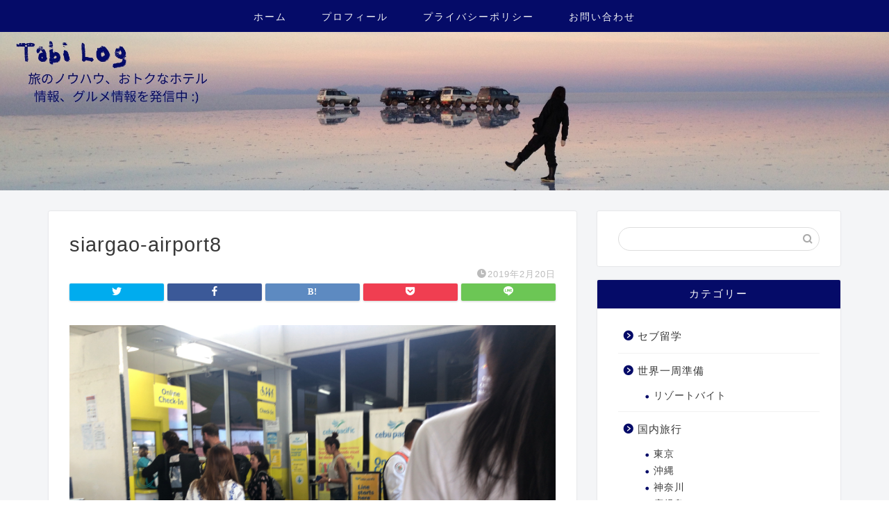

--- FILE ---
content_type: text/html; charset=UTF-8
request_url: https://yankanalog.com/siargao-access/img_2596
body_size: 14669
content:
<!DOCTYPE html>
<html lang="ja">
<head prefix="og: http://ogp.me/ns# fb: http://ogp.me/ns/fb# article: http://ogp.me/ns/article#">
<meta charset="utf-8">
<meta http-equiv="X-UA-Compatible" content="IE=edge">
<meta name="viewport" content="width=device-width, initial-scale=1">
<!-- ここからOGP -->
<meta property="og:type" content="blog">
<meta property="og:title" content="siargao-airport8｜Tabi Log"> 
<meta property="og:url" content="https://yankanalog.com/siargao-access/img_2596"> 
<meta property="og:description" content=""> 
<meta property="og:image" content="https://yankanalog.com/wp-content/themes/jin/img/noimg.png">
<meta property="og:site_name" content="Tabi Log">
<meta property="fb:admins" content="">
<meta name="twitter:card" content="summary_large_image">
<!-- ここまでOGP --> 

<meta name="description" itemprop="description" content="" >

<title>siargao-airport8 | Tabi Log</title>

		<!-- All in One SEO 4.7.7.1 - aioseo.com -->
	<meta name="robots" content="max-image-preview:large" />
	<meta name="author" content="やんかな"/>
	<meta name="google-site-verification" content="1jSvhRy40PsjgsDa03yNTgh2FlzvNJfIjo0sdXjlVmQ" />
	<link rel="canonical" href="https://yankanalog.com/siargao-access/img_2596" />
	<meta name="generator" content="All in One SEO (AIOSEO) 4.7.7.1" />
		<meta property="og:locale" content="ja_JP" />
		<meta property="og:site_name" content="Tabi Log | 旅ブログ" />
		<meta property="og:type" content="article" />
		<meta property="og:title" content="siargao-airport8 | Tabi Log" />
		<meta property="og:url" content="https://yankanalog.com/siargao-access/img_2596" />
		<meta property="article:published_time" content="2019-02-20T02:12:42+00:00" />
		<meta property="article:modified_time" content="2019-02-20T03:34:23+00:00" />
		<meta name="twitter:card" content="summary" />
		<meta name="twitter:title" content="siargao-airport8 | Tabi Log" />
		<meta name="google" content="nositelinkssearchbox" />
		<script type="application/ld+json" class="aioseo-schema">
			{"@context":"https:\/\/schema.org","@graph":[{"@type":"BreadcrumbList","@id":"https:\/\/yankanalog.com\/siargao-access\/img_2596#breadcrumblist","itemListElement":[{"@type":"ListItem","@id":"https:\/\/yankanalog.com\/#listItem","position":1,"name":"\u5bb6","item":"https:\/\/yankanalog.com\/","nextItem":{"@type":"ListItem","@id":"https:\/\/yankanalog.com\/siargao-access\/img_2596#listItem","name":"siargao-airport8"}},{"@type":"ListItem","@id":"https:\/\/yankanalog.com\/siargao-access\/img_2596#listItem","position":2,"name":"siargao-airport8","previousItem":{"@type":"ListItem","@id":"https:\/\/yankanalog.com\/#listItem","name":"\u5bb6"}}]},{"@type":"ItemPage","@id":"https:\/\/yankanalog.com\/siargao-access\/img_2596#itempage","url":"https:\/\/yankanalog.com\/siargao-access\/img_2596","name":"siargao-airport8 | Tabi Log","inLanguage":"ja","isPartOf":{"@id":"https:\/\/yankanalog.com\/#website"},"breadcrumb":{"@id":"https:\/\/yankanalog.com\/siargao-access\/img_2596#breadcrumblist"},"author":{"@id":"https:\/\/yankanalog.com\/author\/tabilog#author"},"creator":{"@id":"https:\/\/yankanalog.com\/author\/tabilog#author"},"datePublished":"2019-02-20T11:12:42+09:00","dateModified":"2019-02-20T12:34:23+09:00"},{"@type":"Organization","@id":"https:\/\/yankanalog.com\/#organization","name":"Tabi Log","description":"\u65c5\u30d6\u30ed\u30b0","url":"https:\/\/yankanalog.com\/"},{"@type":"Person","@id":"https:\/\/yankanalog.com\/author\/tabilog#author","url":"https:\/\/yankanalog.com\/author\/tabilog","name":"\u3084\u3093\u304b\u306a","image":{"@type":"ImageObject","@id":"https:\/\/yankanalog.com\/siargao-access\/img_2596#authorImage","url":"https:\/\/secure.gravatar.com\/avatar\/987f45cdbad0f9553077eb9d1c6b57ae?s=96&d=mm&r=g","width":96,"height":96,"caption":"\u3084\u3093\u304b\u306a"}},{"@type":"WebSite","@id":"https:\/\/yankanalog.com\/#website","url":"https:\/\/yankanalog.com\/","name":"Tabi Log","description":"\u65c5\u30d6\u30ed\u30b0","inLanguage":"ja","publisher":{"@id":"https:\/\/yankanalog.com\/#organization"}}]}
		</script>
		<!-- All in One SEO -->

<link rel='dns-prefetch' href='//ajax.googleapis.com' />
<link rel='dns-prefetch' href='//cdnjs.cloudflare.com' />
<link rel='dns-prefetch' href='//use.fontawesome.com' />
<link rel='dns-prefetch' href='//s.w.org' />
<link rel="alternate" type="application/rss+xml" title="Tabi Log &raquo; フィード" href="https://yankanalog.com/feed" />
<link rel="alternate" type="application/rss+xml" title="Tabi Log &raquo; コメントフィード" href="https://yankanalog.com/comments/feed" />
<link rel="alternate" type="application/rss+xml" title="Tabi Log &raquo; siargao-airport8 のコメントのフィード" href="https://yankanalog.com/siargao-access/img_2596/feed" />
		<script type="text/javascript">
			window._wpemojiSettings = {"baseUrl":"https:\/\/s.w.org\/images\/core\/emoji\/13.0.1\/72x72\/","ext":".png","svgUrl":"https:\/\/s.w.org\/images\/core\/emoji\/13.0.1\/svg\/","svgExt":".svg","source":{"concatemoji":"https:\/\/yankanalog.com\/wp-includes\/js\/wp-emoji-release.min.js?ver=eff4a3c45fe2673c645766d49618a10a"}};
			!function(e,a,t){var n,r,o,i=a.createElement("canvas"),p=i.getContext&&i.getContext("2d");function s(e,t){var a=String.fromCharCode;p.clearRect(0,0,i.width,i.height),p.fillText(a.apply(this,e),0,0);e=i.toDataURL();return p.clearRect(0,0,i.width,i.height),p.fillText(a.apply(this,t),0,0),e===i.toDataURL()}function c(e){var t=a.createElement("script");t.src=e,t.defer=t.type="text/javascript",a.getElementsByTagName("head")[0].appendChild(t)}for(o=Array("flag","emoji"),t.supports={everything:!0,everythingExceptFlag:!0},r=0;r<o.length;r++)t.supports[o[r]]=function(e){if(!p||!p.fillText)return!1;switch(p.textBaseline="top",p.font="600 32px Arial",e){case"flag":return s([127987,65039,8205,9895,65039],[127987,65039,8203,9895,65039])?!1:!s([55356,56826,55356,56819],[55356,56826,8203,55356,56819])&&!s([55356,57332,56128,56423,56128,56418,56128,56421,56128,56430,56128,56423,56128,56447],[55356,57332,8203,56128,56423,8203,56128,56418,8203,56128,56421,8203,56128,56430,8203,56128,56423,8203,56128,56447]);case"emoji":return!s([55357,56424,8205,55356,57212],[55357,56424,8203,55356,57212])}return!1}(o[r]),t.supports.everything=t.supports.everything&&t.supports[o[r]],"flag"!==o[r]&&(t.supports.everythingExceptFlag=t.supports.everythingExceptFlag&&t.supports[o[r]]);t.supports.everythingExceptFlag=t.supports.everythingExceptFlag&&!t.supports.flag,t.DOMReady=!1,t.readyCallback=function(){t.DOMReady=!0},t.supports.everything||(n=function(){t.readyCallback()},a.addEventListener?(a.addEventListener("DOMContentLoaded",n,!1),e.addEventListener("load",n,!1)):(e.attachEvent("onload",n),a.attachEvent("onreadystatechange",function(){"complete"===a.readyState&&t.readyCallback()})),(n=t.source||{}).concatemoji?c(n.concatemoji):n.wpemoji&&n.twemoji&&(c(n.twemoji),c(n.wpemoji)))}(window,document,window._wpemojiSettings);
		</script>
		<style type="text/css">
img.wp-smiley,
img.emoji {
	display: inline !important;
	border: none !important;
	box-shadow: none !important;
	height: 1em !important;
	width: 1em !important;
	margin: 0 .07em !important;
	vertical-align: -0.1em !important;
	background: none !important;
	padding: 0 !important;
}
</style>
	<link rel='stylesheet' id='wp-block-library-css'  href='https://yankanalog.com/wp-includes/css/dist/block-library/style.min.css?ver=eff4a3c45fe2673c645766d49618a10a' type='text/css' media='all' />
<link rel='stylesheet' id='quads-style-css-css'  href='https://yankanalog.com/wp-content/plugins/quick-adsense-reloaded/includes/gutenberg/dist/blocks.style.build.css?ver=2.0.86.1' type='text/css' media='all' />
<link rel='stylesheet' id='contact-form-7-css'  href='https://yankanalog.com/wp-content/plugins/contact-form-7/includes/css/styles.css?ver=5.4' type='text/css' media='all' />
<link rel='stylesheet' id='parent-style-css'  href='https://yankanalog.com/wp-content/themes/jin/style.css?ver=eff4a3c45fe2673c645766d49618a10a' type='text/css' media='all' />
<link rel='stylesheet' id='theme-style-css'  href='https://yankanalog.com/wp-content/themes/jin-child/style.css?ver=eff4a3c45fe2673c645766d49618a10a' type='text/css' media='all' />
<link rel='stylesheet' id='fontawesome-style-css'  href='https://use.fontawesome.com/releases/v5.6.3/css/all.css?ver=eff4a3c45fe2673c645766d49618a10a' type='text/css' media='all' />
<link rel='stylesheet' id='swiper-style-css'  href='https://cdnjs.cloudflare.com/ajax/libs/Swiper/4.0.7/css/swiper.min.css?ver=eff4a3c45fe2673c645766d49618a10a' type='text/css' media='all' />
<link rel="https://api.w.org/" href="https://yankanalog.com/wp-json/" /><link rel="alternate" type="application/json" href="https://yankanalog.com/wp-json/wp/v2/media/2889" /><link rel='shortlink' href='https://yankanalog.com/?p=2889' />
<link rel="alternate" type="application/json+oembed" href="https://yankanalog.com/wp-json/oembed/1.0/embed?url=https%3A%2F%2Fyankanalog.com%2Fsiargao-access%2Fimg_2596" />
<link rel="alternate" type="text/xml+oembed" href="https://yankanalog.com/wp-json/oembed/1.0/embed?url=https%3A%2F%2Fyankanalog.com%2Fsiargao-access%2Fimg_2596&#038;format=xml" />
<script>document.cookie = 'quads_browser_width='+screen.width;</script>	<style type="text/css">
		#wrapper{
							background-color: #f4f5f7;
				background-image: url();
					}
		.related-entry-headline-text span:before,
		#comment-title span:before,
		#reply-title span:before{
			background-color: #050b68;
			border-color: #050b68!important;
		}
		
		#breadcrumb:after,
		#page-top a{	
			background-color: #050b68;
		}
				footer{
			background-color: #050b68;
		}
		.footer-inner a,
		#copyright,
		#copyright-center{
			border-color: #f4f5f7!important;
			color: #f4f5f7!important;
		}
		#footer-widget-area
		{
			border-color: #f4f5f7!important;
		}
				.page-top-footer a{
			color: #050b68!important;
		}
				#breadcrumb ul li,
		#breadcrumb ul li a{
			color: #050b68!important;
		}
		
		body,
		a,
		a:link,
		a:visited,
		.my-profile,
		.widgettitle,
		.tabBtn-mag label{
			color: #383838;
		}
		a:hover{
			color: #2076d8;
		}
						.widget_nav_menu ul > li > a:before,
		.widget_categories ul > li > a:before,
		.widget_pages ul > li > a:before,
		.widget_recent_entries ul > li > a:before,
		.widget_archive ul > li > a:before,
		.widget_archive form:after,
		.widget_categories form:after,
		.widget_nav_menu ul > li > ul.sub-menu > li > a:before,
		.widget_categories ul > li > .children > li > a:before,
		.widget_pages ul > li > .children > li > a:before,
		.widget_nav_menu ul > li > ul.sub-menu > li > ul.sub-menu li > a:before,
		.widget_categories ul > li > .children > li > .children li > a:before,
		.widget_pages ul > li > .children > li > .children li > a:before{
			color: #050b68;
		}
		.widget_nav_menu ul .sub-menu .sub-menu li a:before{
			background-color: #383838!important;
		}
		footer .footer-widget,
		footer .footer-widget a,
		footer .footer-widget ul li,
		.footer-widget.widget_nav_menu ul > li > a:before,
		.footer-widget.widget_categories ul > li > a:before,
		.footer-widget.widget_recent_entries ul > li > a:before,
		.footer-widget.widget_pages ul > li > a:before,
		.footer-widget.widget_archive ul > li > a:before,
		footer .widget_tag_cloud .tagcloud a:before{
			color: #f4f5f7!important;
			border-color: #f4f5f7!important;
		}
		footer .footer-widget .widgettitle{
			color: #f4f5f7!important;
			border-color: #6040ef!important;
		}
		footer .widget_nav_menu ul .children .children li a:before,
		footer .widget_categories ul .children .children li a:before,
		footer .widget_nav_menu ul .sub-menu .sub-menu li a:before{
			background-color: #f4f5f7!important;
		}
		#drawernav a:hover,
		.post-list-title,
		#prev-next p,
		#toc_container .toc_list li a{
			color: #383838!important;
		}
		
		#header-box{
			background-color: #bababa;
		}
						@media (min-width: 768px) {
		#header-box .header-box10-bg:before,
		#header-box .header-box11-bg:before{
			border-radius: 2px;
		}
		}
										@media (min-width: 768px) {
			.top-image-meta{
				margin-top: calc(0px - 30px);
			}
		}
		@media (min-width: 1200px) {
			.top-image-meta{
				margin-top: calc(0px);
			}
		}
				.pickup-contents:before{
			background-color: #bababa!important;
		}
		
		.main-image-text{
			color: #555;
		}
		.main-image-text-sub{
			color: #555;
		}
		
				@media (min-width: 481px) {
			#site-info{
				padding-top: 40px!important;
				padding-bottom: 40px!important;
			}
		}
		
		#site-info span a{
			color: #050b68!important;
		}
		
				#headmenu .headsns .line a svg{
			fill: #050b68!important;
		}
		#headmenu .headsns a,
		#headmenu{
			color: #050b68!important;
			border-color:#050b68!important;
		}
						.profile-follow .line-sns a svg{
			fill: #050b68!important;
		}
		.profile-follow .line-sns a:hover svg{
			fill: #6040ef!important;
		}
		.profile-follow a{
			color: #050b68!important;
			border-color:#050b68!important;
		}
		.profile-follow a:hover,
		#headmenu .headsns a:hover{
			color:#6040ef!important;
			border-color:#6040ef!important;
		}
				.search-box:hover{
			color:#6040ef!important;
			border-color:#6040ef!important;
		}
				#header #headmenu .headsns .line a:hover svg{
			fill:#6040ef!important;
		}
		.cps-icon-bar,
		#navtoggle:checked + .sp-menu-open .cps-icon-bar{
			background-color: #050b68;
		}
		#nav-container{
			background-color: #050b68;
		}
		.menu-box .menu-item svg{
			fill:#f4f5f7;
		}
		#drawernav ul.menu-box > li > a,
		#drawernav2 ul.menu-box > li > a,
		#drawernav3 ul.menu-box > li > a,
		#drawernav4 ul.menu-box > li > a,
		#drawernav5 ul.menu-box > li > a,
		#drawernav ul.menu-box > li.menu-item-has-children:after,
		#drawernav2 ul.menu-box > li.menu-item-has-children:after,
		#drawernav3 ul.menu-box > li.menu-item-has-children:after,
		#drawernav4 ul.menu-box > li.menu-item-has-children:after,
		#drawernav5 ul.menu-box > li.menu-item-has-children:after{
			color: #f4f5f7!important;
		}
		#drawernav ul.menu-box li a,
		#drawernav2 ul.menu-box li a,
		#drawernav3 ul.menu-box li a,
		#drawernav4 ul.menu-box li a,
		#drawernav5 ul.menu-box li a{
			font-size: 14px!important;
		}
		#drawernav3 ul.menu-box > li{
			color: #383838!important;
		}
		#drawernav4 .menu-box > .menu-item > a:after,
		#drawernav3 .menu-box > .menu-item > a:after,
		#drawernav .menu-box > .menu-item > a:after{
			background-color: #f4f5f7!important;
		}
		#drawernav2 .menu-box > .menu-item:hover,
		#drawernav5 .menu-box > .menu-item:hover{
			border-top-color: #050b68!important;
		}
				.cps-info-bar a{
			background-color: #ffcd44!important;
		}
				@media (min-width: 768px) {
			.post-list-mag .post-list-item:not(:nth-child(2n)){
				margin-right: 2.6%;
			}
		}
				@media (min-width: 768px) {
			#tab-1:checked ~ .tabBtn-mag li [for="tab-1"]:after,
			#tab-2:checked ~ .tabBtn-mag li [for="tab-2"]:after,
			#tab-3:checked ~ .tabBtn-mag li [for="tab-3"]:after,
			#tab-4:checked ~ .tabBtn-mag li [for="tab-4"]:after{
				border-top-color: #050b68!important;
			}
			.tabBtn-mag label{
				border-bottom-color: #050b68!important;
			}
		}
		#tab-1:checked ~ .tabBtn-mag li [for="tab-1"],
		#tab-2:checked ~ .tabBtn-mag li [for="tab-2"],
		#tab-3:checked ~ .tabBtn-mag li [for="tab-3"],
		#tab-4:checked ~ .tabBtn-mag li [for="tab-4"],
		#prev-next a.next:after,
		#prev-next a.prev:after,
		.more-cat-button a:hover span:before{
			background-color: #050b68!important;
		}
		

		.swiper-slide .post-list-cat,
		.post-list-mag .post-list-cat,
		.post-list-mag3col .post-list-cat,
		.post-list-mag-sp1col .post-list-cat,
		.swiper-pagination-bullet-active,
		.pickup-cat,
		.post-list .post-list-cat,
		#breadcrumb .bcHome a:hover span:before,
		.popular-item:nth-child(1) .pop-num,
		.popular-item:nth-child(2) .pop-num,
		.popular-item:nth-child(3) .pop-num{
			background-color: #6040ef!important;
		}
		.sidebar-btn a,
		.profile-sns-menu{
			background-color: #6040ef!important;
		}
		.sp-sns-menu a,
		.pickup-contents-box a:hover .pickup-title{
			border-color: #050b68!important;
			color: #050b68!important;
		}
				.pro-line svg{
			fill: #050b68!important;
		}
		.cps-post-cat a,
		.meta-cat,
		.popular-cat{
			background-color: #6040ef!important;
			border-color: #6040ef!important;
		}
		.tagicon,
		.tag-box a,
		#toc_container .toc_list > li,
		#toc_container .toc_title{
			color: #050b68!important;
		}
		.widget_tag_cloud a::before{
			color: #383838!important;
		}
		.tag-box a,
		#toc_container:before{
			border-color: #050b68!important;
		}
		.cps-post-cat a:hover{
			color: #2076d8!important;
		}
		.pagination li:not([class*="current"]) a:hover,
		.widget_tag_cloud a:hover{
			background-color: #050b68!important;
		}
		.pagination li:not([class*="current"]) a:hover{
			opacity: 0.5!important;
		}
		.pagination li.current a{
			background-color: #050b68!important;
			border-color: #050b68!important;
		}
		.nextpage a:hover span {
			color: #050b68!important;
			border-color: #050b68!important;
		}
		.cta-content:before{
			background-color: #ffffff!important;
		}
		.cta-text,
		.info-title{
			color: #877179!important;
		}
		#footer-widget-area.footer_style1 .widgettitle{
			border-color: #6040ef!important;
		}
		.sidebar_style1 .widgettitle,
		.sidebar_style5 .widgettitle{
			border-color: #050b68!important;
		}
		.sidebar_style2 .widgettitle,
		.sidebar_style4 .widgettitle,
		.sidebar_style6 .widgettitle,
		#home-bottom-widget .widgettitle,
		#home-top-widget .widgettitle,
		#post-bottom-widget .widgettitle,
		#post-top-widget .widgettitle{
			background-color: #050b68!important;
		}
		#home-bottom-widget .widget_search .search-box input[type="submit"],
		#home-top-widget .widget_search .search-box input[type="submit"],
		#post-bottom-widget .widget_search .search-box input[type="submit"],
		#post-top-widget .widget_search .search-box input[type="submit"]{
			background-color: #6040ef!important;
		}
		
		.tn-logo-size{
			font-size: 120%!important;
		}
		@media (min-width: 481px) {
		.tn-logo-size img{
			width: calc(120%*0.5)!important;
		}
		}
		@media (min-width: 768px) {
		.tn-logo-size img{
			width: calc(120%*2.2)!important;
		}
		}
		@media (min-width: 1200px) {
		.tn-logo-size img{
			width: 120%!important;
		}
		}
		.sp-logo-size{
			font-size: 120%!important;
		}
		.sp-logo-size img{
			width: 120%!important;
		}
				.cps-post-main ul > li:before,
		.cps-post-main ol > li:before{
			background-color: #6040ef!important;
		}
		.profile-card .profile-title{
			background-color: #050b68!important;
		}
		.profile-card{
			border-color: #050b68!important;
		}
		.cps-post-main a{
			color:#5f98d8;
		}
		.cps-post-main .marker{
			background: -webkit-linear-gradient( transparent 80%, #c9efef 0% ) ;
			background: linear-gradient( transparent 80%, #c9efef 0% ) ;
		}
		.cps-post-main .marker2{
			background: -webkit-linear-gradient( transparent 60%, #a9eaf2 0% ) ;
			background: linear-gradient( transparent 60%, #a9eaf2 0% ) ;
		}
		.cps-post-main .jic-sc{
			color:#e9546b;
		}
		
		
		.simple-box1{
			border-color:#68d6cb!important;
		}
		.simple-box2{
			border-color:#f2bf7d!important;
		}
		.simple-box3{
			border-color:#68d6cb!important;
		}
		.simple-box4{
			border-color:#e896c7!important;
		}
		.simple-box4:before{
			background-color: #e896c7;
		}
		.simple-box5{
			border-color:#7badd8!important;
		}
		.simple-box5:before{
			background-color: #7badd8;
		}
		.simple-box6{
			background-color:#f7e1c0!important;
		}
		.simple-box7{
			border-color:#def1f9!important;
		}
		.simple-box7:before{
			background-color:#def1f9!important;
		}
		.simple-box8{
			border-color:#96ddc1!important;
		}
		.simple-box8:before{
			background-color:#96ddc1!important;
		}
		.simple-box9:before{
			background-color:#e1c0e8!important;
		}
				.simple-box9:after{
			border-color:#e1c0e8 #e1c0e8 #fff #fff!important;
		}
				
		.kaisetsu-box1:before,
		.kaisetsu-box1-title{
			background-color:#ffb49e!important;
		}
		.kaisetsu-box2{
			border-color:#68d6cb!important;
		}
		.kaisetsu-box2-title{
			background-color:#68d6cb!important;
		}
		.kaisetsu-box4{
			border-color:#ea91a9!important;
		}
		.kaisetsu-box4-title{
			background-color:#ea91a9!important;
		}
		.kaisetsu-box5:before{
			background-color:#57b3ba!important;
		}
		.kaisetsu-box5-title{
			background-color:#57b3ba!important;
		}
		
		.concept-box1{
			border-color:#85db8f!important;
		}
		.concept-box1:after{
			background-color:#85db8f!important;
		}
		.concept-box1:before{
			content:"ポイント"!important;
			color:#85db8f!important;
		}
		.concept-box2{
			border-color:#f7cf6a!important;
		}
		.concept-box2:after{
			background-color:#f7cf6a!important;
		}
		.concept-box2:before{
			content:"注意点"!important;
			color:#f7cf6a!important;
		}
		.concept-box3{
			border-color:#ed8989!important;
		}
		.concept-box3:after{
			background-color:#ed8989!important;
		}
		.concept-box3:before{
			content:"メリット"!important;
			color:#ed8989!important;
		}
		.concept-box4{
			border-color:#86cee8!important;
		}
		.concept-box4:after{
			background-color:#86cee8!important;
		}
		.concept-box4:before{
			content:"デメリット"!important;
			color:#86cee8!important;
		}
		.concept-box5{
			border-color:#8eaced!important;
		}
		.concept-box5:after{
			background-color:#8eaced!important;
		}
		.concept-box5:before{
			content:"目次"!important;
			color:#8eaced!important;
		}
		.concept-box6{
			border-color:#9e9e9e!important;
		}
		.concept-box6:after{
			background-color:#9e9e9e!important;
		}
		.concept-box6:before{
			content:"メモ"!important;
			color:#9e9e9e!important;
		}
		
		.innerlink-box1,
		.blog-card{
			border-color:#06c7e5!important;
		}
		.innerlink-box1-title{
			background-color:#06c7e5!important;
			border-color:#06c7e5!important;
		}
		.innerlink-box1:before,
		.blog-card-hl-box{
			background-color:#06c7e5!important;
		}
				
		.jin-ac-box01-title::after{
			color: #050b68;
		}
		
		.color-button01 a,
		.color-button01 a:hover,
		.color-button01:before{
			background-color: #ff7fa1!important;
		}
		.top-image-btn-color a,
		.top-image-btn-color a:hover,
		.top-image-btn-color:before{
			background-color: #ffcd44!important;
		}
		.color-button02 a,
		.color-button02 a:hover,
		.color-button02:before{
			background-color: #68d6cb!important;
		}
		
		.color-button01-big a,
		.color-button01-big a:hover,
		.color-button01-big:before{
			background-color: #a4e4fc!important;
		}
		.color-button01-big a,
		.color-button01-big:before{
			border-radius: 5px!important;
		}
		.color-button01-big a{
			padding-top: 20px!important;
			padding-bottom: 20px!important;
		}
		
		.color-button02-big a,
		.color-button02-big a:hover,
		.color-button02-big:before{
			background-color: #ffca89!important;
		}
		.color-button02-big a,
		.color-button02-big:before{
			border-radius: 40px!important;
		}
		.color-button02-big a{
			padding-top: 20px!important;
			padding-bottom: 20px!important;
		}
				.color-button01-big{
			width: 75%!important;
		}
		.color-button02-big{
			width: 75%!important;
		}
				
		
					.top-image-btn-color:before,
			.color-button01:before,
			.color-button02:before,
			.color-button01-big:before,
			.color-button02-big:before{
				bottom: -1px;
				left: -1px;
				width: 100%;
				height: 100%;
				border-radius: 6px;
				box-shadow: 0px 1px 5px 0px rgba(0, 0, 0, 0.25);
				-webkit-transition: all .4s;
				transition: all .4s;
			}
			.top-image-btn-color a:hover,
			.color-button01 a:hover,
			.color-button02 a:hover,
			.color-button01-big a:hover,
			.color-button02-big a:hover{
				-webkit-transform: translateY(2px);
				transform: translateY(2px);
				-webkit-filter: brightness(0.95);
				 filter: brightness(0.95);
			}
			.top-image-btn-color:hover:before,
			.color-button01:hover:before,
			.color-button02:hover:before,
			.color-button01-big:hover:before,
			.color-button02-big:hover:before{
				-webkit-transform: translateY(2px);
				transform: translateY(2px);
				box-shadow: none!important;
			}
				
		.h2-style01 h2,
		.h2-style02 h2:before,
		.h2-style03 h2,
		.h2-style04 h2:before,
		.h2-style05 h2,
		.h2-style07 h2:before,
		.h2-style07 h2:after,
		.h3-style03 h3:before,
		.h3-style02 h3:before,
		.h3-style05 h3:before,
		.h3-style07 h3:before,
		.h2-style08 h2:after,
		.h2-style10 h2:before,
		.h2-style10 h2:after,
		.h3-style02 h3:after,
		.h4-style02 h4:before{
			background-color: #050b68!important;
		}
		.h3-style01 h3,
		.h3-style04 h3,
		.h3-style05 h3,
		.h3-style06 h3,
		.h4-style01 h4,
		.h2-style02 h2,
		.h2-style08 h2,
		.h2-style08 h2:before,
		.h2-style09 h2,
		.h4-style03 h4{
			border-color: #050b68!important;
		}
		.h2-style05 h2:before{
			border-top-color: #050b68!important;
		}
		.h2-style06 h2:before,
		.sidebar_style3 .widgettitle:after{
			background-image: linear-gradient(
				-45deg,
				transparent 25%,
				#050b68 25%,
				#050b68 50%,
				transparent 50%,
				transparent 75%,
				#050b68 75%,
				#050b68			);
		}
				.jin-h2-icons.h2-style02 h2 .jic:before,
		.jin-h2-icons.h2-style04 h2 .jic:before,
		.jin-h2-icons.h2-style06 h2 .jic:before,
		.jin-h2-icons.h2-style07 h2 .jic:before,
		.jin-h2-icons.h2-style08 h2 .jic:before,
		.jin-h2-icons.h2-style09 h2 .jic:before,
		.jin-h2-icons.h2-style10 h2 .jic:before,
		.jin-h3-icons.h3-style01 h3 .jic:before,
		.jin-h3-icons.h3-style02 h3 .jic:before,
		.jin-h3-icons.h3-style03 h3 .jic:before,
		.jin-h3-icons.h3-style04 h3 .jic:before,
		.jin-h3-icons.h3-style05 h3 .jic:before,
		.jin-h3-icons.h3-style06 h3 .jic:before,
		.jin-h3-icons.h3-style07 h3 .jic:before,
		.jin-h4-icons.h4-style01 h4 .jic:before,
		.jin-h4-icons.h4-style02 h4 .jic:before,
		.jin-h4-icons.h4-style03 h4 .jic:before,
		.jin-h4-icons.h4-style04 h4 .jic:before{
			color:#050b68;
		}
		
		@media all and (-ms-high-contrast:none){
			*::-ms-backdrop, .color-button01:before,
			.color-button02:before,
			.color-button01-big:before,
			.color-button02-big:before{
				background-color: #595857!important;
			}
		}
		
		.jin-lp-h2 h2,
		.jin-lp-h2 h2{
			background-color: transparent!important;
			border-color: transparent!important;
			color: #383838!important;
		}
		.jincolumn-h3style2{
			border-color:#050b68!important;
		}
		.jinlph2-style1 h2:first-letter{
			color:#050b68!important;
		}
		.jinlph2-style2 h2,
		.jinlph2-style3 h2{
			border-color:#050b68!important;
		}
		.jin-photo-title .jin-fusen1-down,
		.jin-photo-title .jin-fusen1-even,
		.jin-photo-title .jin-fusen1-up{
			border-left-color:#050b68;
		}
		.jin-photo-title .jin-fusen2,
		.jin-photo-title .jin-fusen3{
			background-color:#050b68;
		}
		.jin-photo-title .jin-fusen2:before,
		.jin-photo-title .jin-fusen3:before {
			border-top-color: #050b68;
		}
		.has-huge-font-size{
			font-size:42px!important;
		}
		.has-large-font-size{
			font-size:36px!important;
		}
		.has-medium-font-size{
			font-size:20px!important;
		}
		.has-normal-font-size{
			font-size:16px!important;
		}
		.has-small-font-size{
			font-size:13px!important;
		}
		
		
	</style>
<link rel="icon" href="https://yankanalog.com/wp-content/uploads/2020/01/cropped-IMG_5662-32x32.png" sizes="32x32" />
<link rel="icon" href="https://yankanalog.com/wp-content/uploads/2020/01/cropped-IMG_5662-192x192.png" sizes="192x192" />
<link rel="apple-touch-icon" href="https://yankanalog.com/wp-content/uploads/2020/01/cropped-IMG_5662-180x180.png" />
<meta name="msapplication-TileImage" content="https://yankanalog.com/wp-content/uploads/2020/01/cropped-IMG_5662-270x270.png" />
		<style type="text/css" id="wp-custom-css">
			.proflink a{
	display:block;
	text-align:center;
	padding:7px 10px;
	background:#ff7fa1;/*カラーは変更*/
	width:50%;
	margin:0 auto;
	margin-top:20px;
	border-radius:20px;
	border:3px double #fff;
	font-size:0.65rem;
	color:#fff;
}
.proflink a:hover{
		opacity:0.75;
}
img{
	max-width: 100%;
	height: 513px;
	object-fit: cover;
}

.scrollable-table table{
  border-collapse: collapse;
  margin: 2em 0;
  max-width: 100%;
}

.scrollable-table th{
  background-color: #eee;
}

.scrollable-table th,
.scrollable-table td{
  border: solid 1px #ccc;
  padding: 3px 5px;
  white-space: nowrap;
}

.scrollable-table {
  overflow-x: auto;
  margin-bottom: 1em;
  max-width: 770px;
}

/*--------------------------------------------------
 カエレバ・ヨメレバ・トマレバ　WordPressの場合
---------------------------------------------------*/
.cstmreba {
width: 98%;
height:auto;
margin:36px 0;
font-family:'Lucida Grande','Hiragino Kaku Gothic ProN',Helvetica, Meiryo, sans-serif;
line-height: 1.5;
word-wrap: break-word;
box-sizing: border-box;
display: block;
}
.cstmreba a {
transition: 0.8s ;
color:#285EFF; /* テキストリンクカラー */
}
.cstmreba a:hover {
color:#FFCA28; /* テキストリンクカラー(マウスオーバー時) */
}
.cstmreba .booklink-box,.cstmreba .kaerebalink-box,.cstmreba .tomarebalink-box {
width: 100%;
background-color: #fff;  /* 全体の背景カラー */
overflow: hidden;
border:double #d2d7e6;
border-radius: 5px;
box-sizing: border-box;
padding: 12px 8px;
}
/* サムネイル画像ボックス */
.cstmreba .booklink-image,
.cstmreba .kaerebalink-image,
.cstmreba .tomarebalink-image {
width:150px;
float:left;
margin:0 14px 0 0;
text-align: center;
}
.cstmreba .booklink-image a,
.cstmreba .kaerebalink-image a,
.cstmreba .tomarebalink-image a {
width:100%;
display:block;
}
/* サムネイル画像 */
.cstmreba .booklink-image a img,.cstmreba .kaerebalink-image a img,.cstmreba .tomarebalink-image a img {
margin:0 ;
padding: 0;
text-align:center;
}
.cstmreba .booklink-info,.cstmreba .kaerebalink-info,.cstmreba .tomarebalink-info {
overflow:hidden;
line-height:170%;
color: #333;
}
/* infoボックス内リンク下線非表示 */
.cstmreba .booklink-info a,
.cstmreba .kaerebalink-info a,
.cstmreba .tomarebalink-info a {
text-decoration: none;	
}
/* 作品・商品・ホテル名 リンク */
.cstmreba .booklink-name>a,
.cstmreba .kaerebalink-name>a,
.cstmreba .tomarebalink-name>a {
border-bottom: 1px dotted ;
font-size:16px;
}
/* タイトル下にPタグ自動挿入された際の余白を小さく */
.cstmreba .kaerebalink-name p,
.cstmreba .booklink-name p,
.cstmreba .tomarebalink-name p {
margin: 0;
}
/* powered by */
.cstmreba .booklink-powered-date,
.cstmreba .kaerebalink-powered-date,
.cstmreba .tomarebalink-powered-date {
font-size:10px;
line-height:150%;
}
.cstmreba .booklink-powered-date a,
.cstmreba .kaerebalink-powered-date a,
.cstmreba .tomarebalink-powered-date a {
border-bottom: 1px dotted ;
color: #333;
}
.cstmreba .booklink-powered-date a:hover,
.cstmreba .kaerebalink-powered-date a:hover,
.cstmreba .tomarebalink-powered-date a:hover {
color:#333;
}
/* 著者・住所 */
.cstmreba .booklink-detail,.cstmreba .kaerebalink-detail,.cstmreba .tomarebalink-address {
font-size:12px;
}
.cstmreba .kaerebalink-link1 img,.cstmreba .booklink-link2 img,.cstmreba .tomarebalink-link1 img {
display:none !important;
}
.cstmreba .kaerebalink-link1,.cstmreba .booklink-link2,.cstmreba .tomarebalink-link1 {
display: inline-block;
width: 100%;
margin-top: 5px;
}
.cstmreba .booklink-link2>div, 
.cstmreba .kaerebalink-link1>div, 
.cstmreba .tomarebalink-link1>div {
float:left;
width:31%;
min-width:125px;
margin:0.5% 1%;
}
/***** ボタンデザインここから ******/
.cstmreba .booklink-link2 a, 
.cstmreba .kaerebalink-link1 a,
.cstmreba .tomarebalink-link1 a {
width: 100%;
display: inline-block;
text-align: center;
box-sizing: border-box;
font-size: 13px;
font-weight: bold;
line-height: 180%;
padding:3% 1%;
margin: 1px 0;
border-radius: 4px;
box-shadow: 0 2px 0 #ccc;
background: -moz-linear-gradient(top,#fafafa,#EEE);
background: -webkit-gradient(linear, left top, left bottom, from(#fafafa), to(#eee));
}
.cstmreba .booklink-link2 a:hover,
.cstmreba .kaerebalink-link1 a:hover,
.cstmreba .tomarebalink-link1 a:hover {
text-decoration: underline;
}
/* トマレバ */
.cstmreba .tomarebalink-link1 .shoplinkrakuten a { color: #76ae25; }/* 楽天トラベル */
.cstmreba .tomarebalink-link1 .shoplinkjalan a { color: #ff7a15; }/* じゃらん */
.cstmreba .tomarebalink-link1 .shoplinkjtb a { color: #c81528; }/* JTB */
.cstmreba .tomarebalink-link1 .shoplinkknt a { color: #0b499d; }/* KNT */
.cstmreba .tomarebalink-link1 .shoplinkikyu a { color: #bf9500; }/* 一休 */
.cstmreba .tomarebalink-link1 .shoplinkrurubu a { color: #000066; }/* るるぶ */
.cstmreba .tomarebalink-link1 .shoplinkyahoo a { color: #ff0033; }/* Yahoo!トラベル */
/* カエレバ */
.cstmreba .kaerebalink-link1 .shoplinkyahoo a {color:#ff0033; letter-spacing:normal;} /* Yahoo!ショッピング */
.cstmreba .kaerebalink-link1 .shoplinkbellemaison a { color:#84be24 ; }	/* ベルメゾン */
.cstmreba .kaerebalink-link1 .shoplinkcecile a { color:#8d124b; } /* セシール */ 
.cstmreba .kaerebalink-link1 .shoplinkkakakucom a {color:#314995;} /* 価格コム */
/* ヨメレバ */
.cstmreba .booklink-link2 .shoplinkkindle a { color:#007dcd;} /* Kindle */
.cstmreba .booklink-link2 .shoplinkrakukobo a{ color:#d50000; } /* 楽天kobo */
.cstmreba .booklink-link2 .shoplinkbk1 a { color:#0085cd; } /* honto */
.cstmreba .booklink-link2 .shoplinkehon a { color:#2a2c6d; } /* ehon */
.cstmreba .booklink-link2 .shoplinkkino a { color:#003e92; } /* 紀伊國屋書店 */
.cstmreba .booklink-link2 .shoplinktoshokan a { color:#333333; } /* 図書館 */
/* カエレバ・ヨメレバ共通 */
.cstmreba .kaerebalink-link1 .shoplinkamazon a, 
.cstmreba .booklink-link2 .shoplinkamazon a { color:#FF9901; } /* Amazon */
.cstmreba .kaerebalink-link1 .shoplinkrakuten a , 
.cstmreba .booklink-link2 .shoplinkrakuten a { color: #c20004; } /* 楽天 */
.cstmreba .kaerebalink-link1 .shoplinkseven a, 
.cstmreba .booklink-link2 .shoplinkseven a { color:#225496;} /* 7net */
/***** ボタンデザインここまで ******/
.cstmreba .booklink-footer {
clear:both;
}
/***  解像度480px以下のスタイル ***/
@media screen and (max-width:480px){
.cstmreba .booklink-image,
.cstmreba .kaerebalink-image,
.cstmreba .tomarebalink-image {
width:100%;
float:none;
}
.cstmreba .booklink-link2>div, 
.cstmreba .kaerebalink-link1>div, 
.cstmreba .tomarebalink-link1>div {
width: 95%;
margin: 0 auto 8px auto;
float:none;
}
.cstmreba .booklink-info,
.cstmreba .kaerebalink-info,
.cstmreba .tomarebalink-info {
text-align:center;
padding-bottom: 1px;
}
}

/*かんたんリンク*/
iv.easyLink-box {	
	border:3px double#CCC !important; 	
	box-shadow: 2px 3px 9px -5px rgba(0,0,0,.25);}
div.easyLink-box.easyLink-size-s div.easyLink-info p.easyLink-info-name  {
    margin:15px 2px 0 0!important;
    text-align:center !important;
	font-size: 14px !important;}
p.easyLink-info-model {
display: none !important;}
.easyLink-info-btn { 
	display: inline!important;} .easyLink-info-btn a{
		margin: 5px 10px 5px 0!important; 	padding: 0 12px!important;
		line-height: 28px!important; 	
		display: inline-block!important;
		width: 100%!important; 
		box-shadow: 0 8px 15px -5px rgba(0, 0, 0, 0.25)!important; 	
		font-size: 0.9em!important; } .easyLink-info-btn-amazon{ 	
		background:#FFB745!important; } .easyLink-info-btn-rakuten{ 
		background:#D35C53!important; } .easyLink-info-btn-yahoo{ 	
		background:#65ADF3!important; } 

div.easyLink-box div.easyLink-img,
div.easyLink-box div.easyLink-img
p.easyLink-img-box,
div.easyLink-box div.easyLink-img
p.easyLink-img-box img.easyLink-img-pht{
max-width: 300px !important;
max-height: 130px !important;}

@media screen and (max-width: 480px){ 
	div.easyLink-box div.easyLink-info p.easyLink-info-btn a { 	
		width: 100%!important; 	
      position: relative; 	} 	
	.easyLink-info-btn a:before { 		padding-right: 5px; 
		right: 5px; 	
position: absolute;		 
	} }

@media screen and (max-width: 480px){
div.easyLink-box.easyLink-size-s {
max-width: 340px !important;
}}		</style>
			
<!--カエレバCSS-->
<!--アプリーチCSS-->

<meta name="viewport" content="width=device-width,initial-scale=1.0">
<!-- Google tag (gtag.js) -->
<script async src="https://www.googletagmanager.com/gtag/js?id=G-9P96FXRG68"></script>
<script>
  window.dataLayer = window.dataLayer || [];
  function gtag(){dataLayer.push(arguments);}
  gtag('js', new Date());

  gtag('config', 'G-9P96FXRG68');
</script>
</head>
<body class="attachment attachment-template-default single single-attachment postid-2889 attachmentid-2889 attachment-jpeg" id="nofont-style">
<div id="wrapper">

		
	<div id="scroll-content" class="animate">
	
		<!--ヘッダー-->

								
<div id="header-box" class="tn_off header-box animate">
	<div id="header" class="header-type2 header animate">
		
		<div id="site-info" class="ef">
												<span class="tn-logo-size"><a href='https://yankanalog.com/' title='Tabi Log' rel='home'>旅ブログ</a></span>
									</div>

	
				<div id="headmenu">
			<span class="headsns tn_sns_on">
									<span class="twitter"><a href="https://twitter.com/kanalog28"><i class="jic-type jin-ifont-twitter" aria-hidden="true"></i></a></span>
																	<span class="instagram">
					<a href="https://www.instagram.com/yankanalog28/"><i class="jic-type jin-ifont-instagram" aria-hidden="true"></i></a>
					</span>
									
									

			</span>
			<span class="headsearch tn_search_on">
				<form class="search-box" role="search" method="get" id="searchform" action="https://yankanalog.com/">
	<input type="search" placeholder="" class="text search-text" value="" name="s" id="s">
	<input type="submit" id="searchsubmit" value="&#xe931;">
</form>
			</span>
		</div>
		
	</div>
	
		
</div>


		
	<!--グローバルナビゲーション layout1-->
				<div id="nav-container" class="header-style4-animate animate">
			<div id="drawernav" class="ef">
				<nav class="fixed-content"><ul class="menu-box"><li class="menu-item menu-item-type-custom menu-item-object-custom menu-item-home menu-item-8"><a href="https://yankanalog.com">ホーム</a></li>
<li class="menu-item menu-item-type-post_type menu-item-object-page menu-item-77"><a href="https://yankanalog.com/profile">プロフィール</a></li>
<li class="menu-item menu-item-type-post_type menu-item-object-page menu-item-78"><a href="https://yankanalog.com/privacy">プライバシーポリシー</a></li>
<li class="menu-item menu-item-type-post_type menu-item-object-page menu-item-79"><a href="https://yankanalog.com/contact">お問い合わせ</a></li>
</ul></nav>			</div>
		</div>
				<!--グローバルナビゲーション layout1-->
	
			<!--ヘッダー画像-->
														<div id="main-image" class="main-image animate">
				
										<a href="https://yankanalog.com"><img src="https://yankanalog.com/wp-content/uploads/2022/02/TabiLog-PC.jpg" /></a>
			
		<div class="top-image-meta">
											</div>
				
</div>											<!--ヘッダー画像-->
			
		<!--ヘッダー-->

		<div class="clearfix"></div>

			
																				
			
	<div id="contents">
		
		<!--メインコンテンツ-->
		<main id="main-contents" class="main-contents article_style1 animate" itemprop="mainContentOfPage">
				<section class="cps-post-box hentry">
											<article class="cps-post">
							<header class="cps-post-header">
								<h1 class="cps-post-title entry-title" itemprop="headline">siargao-airport8</h1>
								<div class="cps-post-meta vcard">
									<span class="writer fn" itemprop="author" itemscope itemtype="https://schema.org/Person"><span itemprop="name">やんかな</span></span>
									<span class="cps-post-cat" itemprop="keywords"></span>
									<span class="cps-post-date-box">
												<span class="cps-post-date"><i class="jic jin-ifont-watch" aria-hidden="true"></i>&nbsp;<time class="entry-date date published updated" datetime="2019-02-20T11:12:42+09:00">2019年2月20日</time></span>
										</span>
								</div>
																											<div class="share-top sns-design-type01">
	<div class="sns-top">
		<ol>
			<!--ツイートボタン-->
							<li class="twitter"><a href="https://twitter.com/share?url=https%3A%2F%2Fyankanalog.com%2Fsiargao-access%2Fimg_2596&text=siargao-airport8 - Tabi Log"><i class="jic jin-ifont-twitter"></i></a>
				</li>
						<!--Facebookボタン-->
							<li class="facebook">
				<a href="https://www.facebook.com/sharer.php?src=bm&u=https%3A%2F%2Fyankanalog.com%2Fsiargao-access%2Fimg_2596&t=siargao-airport8 - Tabi Log" onclick="javascript:window.open(this.href, '', 'menubar=no,toolbar=no,resizable=yes,scrollbars=yes,height=300,width=600');return false;"><i class="jic jin-ifont-facebook-t" aria-hidden="true"></i></a>
				</li>
						<!--はてブボタン-->
							<li class="hatebu">
				<a href="https://b.hatena.ne.jp/add?mode=confirm&url=https%3A%2F%2Fyankanalog.com%2Fsiargao-access%2Fimg_2596" onclick="javascript:window.open(this.href, '', 'menubar=no,toolbar=no,resizable=yes,scrollbars=yes,height=400,width=510');return false;" ><i class="font-hatena"></i></a>
				</li>
						<!--Poketボタン-->
							<li class="pocket">
				<a href="https://getpocket.com/edit?url=https%3A%2F%2Fyankanalog.com%2Fsiargao-access%2Fimg_2596&title=siargao-airport8 - Tabi Log"><i class="jic jin-ifont-pocket" aria-hidden="true"></i></a>
				</li>
							<li class="line">
				<a href="https://line.me/R/msg/text/?https%3A%2F%2Fyankanalog.com%2Fsiargao-access%2Fimg_2596"><i class="jic jin-ifont-line" aria-hidden="true"></i></a>
				</li>
		</ol>
	</div>
</div>
<div class="clearfix"></div>
																								</header>

							<div class="cps-post-main-box">
								<div class="cps-post-main h2-style02 h3-style01 h4-style01 entry-content m-size m-size-sp" itemprop="articleBody">

																													<p>
											<a href="https://yankanalog.com/wp-content/uploads/2019/02/IMG_2596.jpg" target="_blank"><img src="https://yankanalog.com/wp-content/uploads/2019/02/IMG_2596.jpg" width="3264" height="2448" alt="" /></a>
										</p>
																		
								</div>
							</div>
						</article>
														</section>
			
															</main>
		<!--サイドバー-->
<div id="sidebar" class="sideber sidebar_style6 animate" role="complementary" itemscope itemtype="https://schema.org/WPSideBar">
		
	<div id="search-2" class="widget widget_search"><form class="search-box" role="search" method="get" id="searchform" action="https://yankanalog.com/">
	<input type="search" placeholder="" class="text search-text" value="" name="s" id="s">
	<input type="submit" id="searchsubmit" value="&#xe931;">
</form>
</div><div id="categories-2" class="widget widget_categories"><div class="widgettitle ef">カテゴリー</div>
			<ul>
					<li class="cat-item cat-item-7"><a href="https://yankanalog.com/category/cebu">セブ留学</a>
</li>
	<li class="cat-item cat-item-36"><a href="https://yankanalog.com/category/around-the-world">世界一周準備</a>
<ul class='children'>
	<li class="cat-item cat-item-58"><a href="https://yankanalog.com/category/around-the-world/rizoba">リゾートバイト</a>
</li>
</ul>
</li>
	<li class="cat-item cat-item-6"><a href="https://yankanalog.com/category/domestic-travel">国内旅行</a>
<ul class='children'>
	<li class="cat-item cat-item-59"><a href="https://yankanalog.com/category/domestic-travel/tokyo">東京</a>
</li>
	<li class="cat-item cat-item-75"><a href="https://yankanalog.com/category/domestic-travel/okinawa">沖縄</a>
</li>
	<li class="cat-item cat-item-57"><a href="https://yankanalog.com/category/domestic-travel/kanagawa">神奈川</a>
</li>
	<li class="cat-item cat-item-60"><a href="https://yankanalog.com/category/domestic-travel/kagoshima">鹿児島</a>
</li>
</ul>
</li>
	<li class="cat-item cat-item-5"><a href="https://yankanalog.com/category/international-travel">海外旅行</a>
<ul class='children'>
	<li class="cat-item cat-item-61"><a href="https://yankanalog.com/category/international-travel/asia">アジア</a>
	<ul class='children'>
	<li class="cat-item cat-item-65"><a href="https://yankanalog.com/category/international-travel/asia/thailand">タイ</a>
</li>
	<li class="cat-item cat-item-64"><a href="https://yankanalog.com/category/international-travel/asia/philippines">フィリピン</a>
</li>
	<li class="cat-item cat-item-66"><a href="https://yankanalog.com/category/international-travel/asia/malaysia">マレーシア</a>
</li>
	<li class="cat-item cat-item-70"><a href="https://yankanalog.com/category/international-travel/asia/south-korea">韓国</a>
</li>
	</ul>
</li>
	<li class="cat-item cat-item-63"><a href="https://yankanalog.com/category/international-travel/europe">ヨーロッパ</a>
	<ul class='children'>
	<li class="cat-item cat-item-69"><a href="https://yankanalog.com/category/international-travel/europe/russia">ロシア</a>
</li>
	</ul>
</li>
	<li class="cat-item cat-item-62"><a href="https://yankanalog.com/category/international-travel/middle-east">中東</a>
	<ul class='children'>
	<li class="cat-item cat-item-67"><a href="https://yankanalog.com/category/international-travel/middle-east/use">UAE</a>
</li>
	<li class="cat-item cat-item-68"><a href="https://yankanalog.com/category/international-travel/middle-east/iran">イラン</a>
</li>
	</ul>
</li>
</ul>
</li>
			</ul>

			</div>
		<div id="recent-posts-2" class="widget widget_recent_entries">
		<div class="widgettitle ef">最近の投稿</div>
		<ul>
											<li>
					<a href="https://yankanalog.com/naha-hotel">【高級から格安まで】国際通りで人気のおすすめホテル3選【沖縄・那覇】</a>
									</li>
											<li>
					<a href="https://yankanalog.com/senagajima-hotel-spa">【沖縄でも温泉が楽しめる】絶景露天風呂が魅力！瀬長島ホテル龍神の湯をご紹介</a>
									</li>
											<li>
					<a href="https://yankanalog.com/taxi-didi">【レビュー】タクシー配車アプリDiDiを沖縄で使ってみた【アプリ設定や使い方まとめ】</a>
									</li>
											<li>
					<a href="https://yankanalog.com/umikajiterrace-access">【那覇空港・赤嶺駅からバスあり】瀬長島ウミカジテラスへの行き方・アクセス方法を徹底解説</a>
									</li>
											<li>
					<a href="https://yankanalog.com/workation-naha">【オススメの滞在先を紹介】那覇の中心地でワーケーションをしてみた</a>
									</li>
					</ul>

		</div>	
			</div>
	</div>
	<div class="clearfix"></div>
	<!--フッター-->
			<!-- breadcrumb -->
<div id="breadcrumb" class="footer_type1">
	<ul itemscope itemtype="https://schema.org/BreadcrumbList">
		
		<div class="page-top-footer"><a class="totop"><i class="jic jin-ifont-arrowtop"></i></a></div>
		
		<li itemprop="itemListElement" itemscope itemtype="https://schema.org/ListItem">
			<a href="https://yankanalog.com/" itemid="https://yankanalog.com/" itemscope itemtype="https://schema.org/Thing" itemprop="item">
				<i class="jic jin-ifont-home space-i" aria-hidden="true"></i><span itemprop="name">HOME</span>
			</a>
			<meta itemprop="position" content="1">
		</li>
		
				
				<li itemprop="itemListElement" itemscope itemtype="https://schema.org/ListItem">
			<i class="jic jin-ifont-arrow space" aria-hidden="true"></i>
			<a href="#" itemid="" itemscope itemtype="https://schema.org/Thing" itemprop="item">
				<span itemprop="name">siargao-airport8</span>
			</a>
			<meta itemprop="position" content="2">		</li>
			</ul>
</div>
<!--breadcrumb-->			<footer role="contentinfo" itemscope itemtype="https://schema.org/WPFooter">
	
		<!--ここからフッターウィジェット-->
		
				
				
		
		<div class="clearfix"></div>
		
		<!--ここまでフッターウィジェット-->
	
					<div id="footer-box">
				<div class="footer-inner">
					<span id="copyright-center" itemprop="copyrightHolder"><i class="jic jin-ifont-copyright" aria-hidden="true"></i>2018–2026&nbsp;&nbsp;Tabi Log</span>
				</div>
			</div>
				<div class="clearfix"></div>
	</footer>
	
	
	
		
	</div><!--scroll-content-->

			
</div><!--wrapper-->

<script type='text/javascript' src='https://yankanalog.com/wp-includes/js/dist/vendor/wp-polyfill.min.js?ver=7.4.4' id='wp-polyfill-js'></script>
<script type='text/javascript' id='wp-polyfill-js-after'>
( 'fetch' in window ) || document.write( '<script src="https://yankanalog.com/wp-includes/js/dist/vendor/wp-polyfill-fetch.min.js?ver=3.0.0"></scr' + 'ipt>' );( document.contains ) || document.write( '<script src="https://yankanalog.com/wp-includes/js/dist/vendor/wp-polyfill-node-contains.min.js?ver=3.42.0"></scr' + 'ipt>' );( window.DOMRect ) || document.write( '<script src="https://yankanalog.com/wp-includes/js/dist/vendor/wp-polyfill-dom-rect.min.js?ver=3.42.0"></scr' + 'ipt>' );( window.URL && window.URL.prototype && window.URLSearchParams ) || document.write( '<script src="https://yankanalog.com/wp-includes/js/dist/vendor/wp-polyfill-url.min.js?ver=3.6.4"></scr' + 'ipt>' );( window.FormData && window.FormData.prototype.keys ) || document.write( '<script src="https://yankanalog.com/wp-includes/js/dist/vendor/wp-polyfill-formdata.min.js?ver=3.0.12"></scr' + 'ipt>' );( Element.prototype.matches && Element.prototype.closest ) || document.write( '<script src="https://yankanalog.com/wp-includes/js/dist/vendor/wp-polyfill-element-closest.min.js?ver=2.0.2"></scr' + 'ipt>' );
</script>
<script type='text/javascript' src='https://yankanalog.com/wp-includes/js/dist/i18n.min.js?ver=9e36b5da09c96c657b0297fd6f7cb1fd' id='wp-i18n-js'></script>
<script type='text/javascript' src='https://yankanalog.com/wp-includes/js/dist/vendor/lodash.min.js?ver=4.17.21' id='lodash-js'></script>
<script type='text/javascript' id='lodash-js-after'>
window.lodash = _.noConflict();
</script>
<script type='text/javascript' src='https://yankanalog.com/wp-includes/js/dist/url.min.js?ver=1b4bb2b3f526a1db366ca3147ac39562' id='wp-url-js'></script>
<script type='text/javascript' src='https://yankanalog.com/wp-includes/js/dist/hooks.min.js?ver=d0d9f43e03080e6ace9a3dabbd5f9eee' id='wp-hooks-js'></script>
<script type='text/javascript' id='wp-api-fetch-js-translations'>
( function( domain, translations ) {
	var localeData = translations.locale_data[ domain ] || translations.locale_data.messages;
	localeData[""].domain = domain;
	wp.i18n.setLocaleData( localeData, domain );
} )( "default", {"translation-revision-date":"2025-10-03 12:48:21+0000","generator":"GlotPress\/4.0.1","domain":"messages","locale_data":{"messages":{"":{"domain":"messages","plural-forms":"nplurals=1; plural=0;","lang":"ja_JP"},"You are probably offline.":["\u73fe\u5728\u30aa\u30d5\u30e9\u30a4\u30f3\u306e\u3088\u3046\u3067\u3059\u3002"],"Media upload failed. If this is a photo or a large image, please scale it down and try again.":["\u30e1\u30c7\u30a3\u30a2\u306e\u30a2\u30c3\u30d7\u30ed\u30fc\u30c9\u306b\u5931\u6557\u3057\u307e\u3057\u305f\u3002 \u5199\u771f\u307e\u305f\u306f\u5927\u304d\u306a\u753b\u50cf\u306e\u5834\u5408\u306f\u3001\u7e2e\u5c0f\u3057\u3066\u3082\u3046\u4e00\u5ea6\u304a\u8a66\u3057\u304f\u3060\u3055\u3044\u3002"],"An unknown error occurred.":["\u4e0d\u660e\u306a\u30a8\u30e9\u30fc\u304c\u767a\u751f\u3057\u307e\u3057\u305f\u3002"],"The response is not a valid JSON response.":["\u8fd4\u7b54\u304c\u6b63\u3057\u3044 JSON \u30ec\u30b9\u30dd\u30f3\u30b9\u3067\u306f\u3042\u308a\u307e\u305b\u3093\u3002"]}},"comment":{"reference":"wp-includes\/js\/dist\/api-fetch.js"}} );
</script>
<script type='text/javascript' src='https://yankanalog.com/wp-includes/js/dist/api-fetch.min.js?ver=c207d2d188ba8bf763f7acd50b7fd5a9' id='wp-api-fetch-js'></script>
<script type='text/javascript' id='wp-api-fetch-js-after'>
wp.apiFetch.use( wp.apiFetch.createRootURLMiddleware( "https://yankanalog.com/wp-json/" ) );
wp.apiFetch.nonceMiddleware = wp.apiFetch.createNonceMiddleware( "3efc1c8b37" );
wp.apiFetch.use( wp.apiFetch.nonceMiddleware );
wp.apiFetch.use( wp.apiFetch.mediaUploadMiddleware );
wp.apiFetch.nonceEndpoint = "https://yankanalog.com/wp-admin/admin-ajax.php?action=rest-nonce";
</script>
<script type='text/javascript' id='contact-form-7-js-extra'>
/* <![CDATA[ */
var wpcf7 = [];
/* ]]> */
</script>
<script type='text/javascript' src='https://yankanalog.com/wp-content/plugins/contact-form-7/includes/js/index.js?ver=5.4' id='contact-form-7-js'></script>
<script type='text/javascript' src='https://yankanalog.com/wp-content/plugins/ad-invalid-click-protector/assets/js/js.cookie.min.js?ver=3.0.0' id='js-cookie-js'></script>
<script type='text/javascript' src='https://ajax.googleapis.com/ajax/libs/jquery/1.12.4/jquery.min.js?ver=eff4a3c45fe2673c645766d49618a10a' id='jquery-js'></script>
<script type='text/javascript' src='https://yankanalog.com/wp-content/plugins/ad-invalid-click-protector/assets/js/jquery.iframetracker.min.js?ver=2.1.0' id='js-iframe-tracker-js'></script>
<script type='text/javascript' id='aicp-js-extra'>
/* <![CDATA[ */
var AICP = {"ajaxurl":"https:\/\/yankanalog.com\/wp-admin\/admin-ajax.php","nonce":"50aaeb5d9f","ip":"18.222.179.63","clickLimit":"2","clickCounterCookieExp":"1","banDuration":"10","countryBlockCheck":"No","banCountryList":""};
/* ]]> */
</script>
<script type='text/javascript' src='https://yankanalog.com/wp-content/plugins/ad-invalid-click-protector/assets/js/aicp.min.js?ver=1.0' id='aicp-js'></script>
<script type='text/javascript' src='https://yankanalog.com/wp-content/themes/jin/js/common.js?ver=eff4a3c45fe2673c645766d49618a10a' id='cps-common-js'></script>
<script type='text/javascript' src='https://yankanalog.com/wp-content/themes/jin/js/jin_h_icons.js?ver=eff4a3c45fe2673c645766d49618a10a' id='jin-h-icons-js'></script>
<script type='text/javascript' src='https://cdnjs.cloudflare.com/ajax/libs/Swiper/4.0.7/js/swiper.min.js?ver=eff4a3c45fe2673c645766d49618a10a' id='cps-swiper-js'></script>
<script type='text/javascript' src='https://use.fontawesome.com/releases/v5.6.3/js/all.js?ver=eff4a3c45fe2673c645766d49618a10a' id='fontowesome5-js'></script>
<script type='text/javascript' src='https://yankanalog.com/wp-includes/js/wp-embed.min.js?ver=eff4a3c45fe2673c645766d49618a10a' id='wp-embed-js'></script>
<script type='text/javascript' src='https://yankanalog.com/wp-content/plugins/quick-adsense-reloaded/assets/js/ads.js?ver=2.0.86.1' id='quads-ads-js'></script>

<script>
	var mySwiper = new Swiper ('.swiper-container', {
		// Optional parameters
		loop: true,
		slidesPerView: 5,
		spaceBetween: 15,
		autoplay: {
			delay: 2700,
		},
		// If we need pagination
		pagination: {
			el: '.swiper-pagination',
		},

		// Navigation arrows
		navigation: {
			nextEl: '.swiper-button-next',
			prevEl: '.swiper-button-prev',
		},

		// And if we need scrollbar
		scrollbar: {
			el: '.swiper-scrollbar',
		},
		breakpoints: {
              1024: {
				slidesPerView: 4,
				spaceBetween: 15,
			},
              767: {
				slidesPerView: 2,
				spaceBetween: 10,
				centeredSlides : true,
				autoplay: {
					delay: 4200,
				},
			}
        }
	});
	
	var mySwiper2 = new Swiper ('.swiper-container2', {
	// Optional parameters
		loop: true,
		slidesPerView: 3,
		spaceBetween: 17,
		centeredSlides : true,
		autoplay: {
			delay: 4000,
		},

		// If we need pagination
		pagination: {
			el: '.swiper-pagination',
		},

		// Navigation arrows
		navigation: {
			nextEl: '.swiper-button-next',
			prevEl: '.swiper-button-prev',
		},

		// And if we need scrollbar
		scrollbar: {
			el: '.swiper-scrollbar',
		},

		breakpoints: {
			767: {
				slidesPerView: 2,
				spaceBetween: 10,
				centeredSlides : true,
				autoplay: {
					delay: 4200,
				},
			}
		}
	});

</script>
<div id="page-top">
	<a class="totop"><i class="jic jin-ifont-arrowtop"></i></a>
</div>

</body>
</html>
<link href="https://fonts.googleapis.com/css?family=Quicksand" rel="stylesheet">
